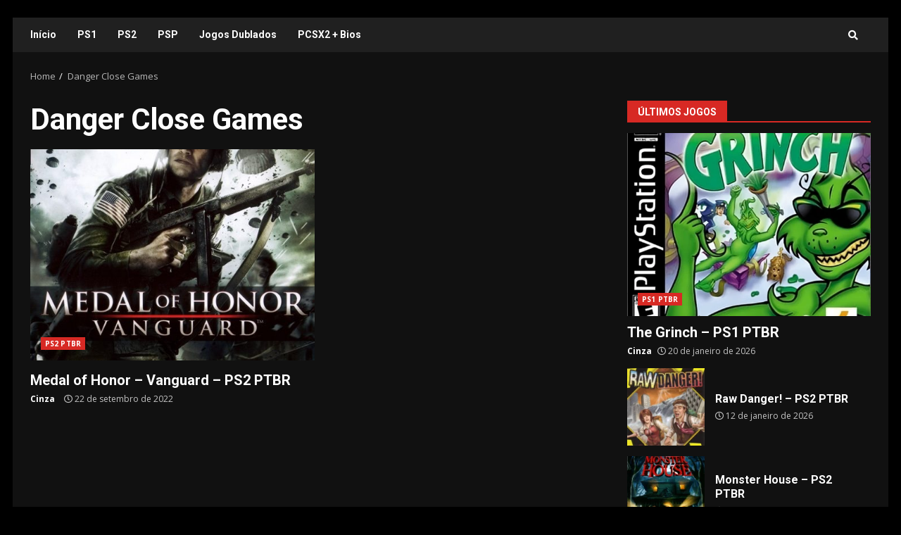

--- FILE ---
content_type: text/html; charset=UTF-8
request_url: https://isoptbr.com/desenvolvedor/danger-close-games/
body_size: 11492
content:
<!doctype html>
<html lang="pt-BR">
<head>
    <meta charset="UTF-8">
    <meta name="viewport" content="width=device-width, initial-scale=1">
    <link rel="profile" href="https://gmpg.org/xfn/11">

    <meta name='robots' content='index, follow, max-image-preview:large, max-snippet:-1, max-video-preview:-1' />

	<!-- This site is optimized with the Yoast SEO plugin v26.6 - https://yoast.com/wordpress/plugins/seo/ -->
	<title>Jogos Danger Close Games -</title>
	<meta name="description" content="Jogos Danger Close Games -" />
	<link rel="canonical" href="https://isoptbr.com/desenvolvedor/danger-close-games/" />
	<meta property="og:locale" content="pt_BR" />
	<meta property="og:type" content="article" />
	<meta property="og:title" content="Jogos Danger Close Games -" />
	<meta property="og:description" content="Jogos Danger Close Games -" />
	<meta property="og:url" content="https://isoptbr.com/desenvolvedor/danger-close-games/" />
	<meta property="og:site_name" content="ISO PTBR - ROMs PTBR - ISO português - Download direto" />
	<meta name="twitter:card" content="summary_large_image" />
	<script type="application/ld+json" class="yoast-schema-graph">{"@context":"https://schema.org","@graph":[{"@type":"CollectionPage","@id":"https://isoptbr.com/desenvolvedor/danger-close-games/","url":"https://isoptbr.com/desenvolvedor/danger-close-games/","name":"Jogos Danger Close Games -","isPartOf":{"@id":"https://isoptbr.com/#website"},"primaryImageOfPage":{"@id":"https://isoptbr.com/desenvolvedor/danger-close-games/#primaryimage"},"image":{"@id":"https://isoptbr.com/desenvolvedor/danger-close-games/#primaryimage"},"thumbnailUrl":"https://isoptbr.com/wp-content/uploads/2022/09/Medal-of-Honor-Vanguard-PS2-PTBR.jpg","description":"Jogos Danger Close Games -","breadcrumb":{"@id":"https://isoptbr.com/desenvolvedor/danger-close-games/#breadcrumb"},"inLanguage":"pt-BR"},{"@type":"ImageObject","inLanguage":"pt-BR","@id":"https://isoptbr.com/desenvolvedor/danger-close-games/#primaryimage","url":"https://isoptbr.com/wp-content/uploads/2022/09/Medal-of-Honor-Vanguard-PS2-PTBR.jpg","contentUrl":"https://isoptbr.com/wp-content/uploads/2022/09/Medal-of-Honor-Vanguard-PS2-PTBR.jpg","width":500,"height":708},{"@type":"BreadcrumbList","@id":"https://isoptbr.com/desenvolvedor/danger-close-games/#breadcrumb","itemListElement":[{"@type":"ListItem","position":1,"name":"Início","item":"https://isoptbr.com/"},{"@type":"ListItem","position":2,"name":"Danger Close Games"}]},{"@type":"WebSite","@id":"https://isoptbr.com/#website","url":"https://isoptbr.com/","name":"ISO PTBR - ROMs PTBR - ISO português - Download direto","description":"Baixar ISO PTBR traduzidas para o português!","potentialAction":[{"@type":"SearchAction","target":{"@type":"EntryPoint","urlTemplate":"https://isoptbr.com/?s={search_term_string}"},"query-input":{"@type":"PropertyValueSpecification","valueRequired":true,"valueName":"search_term_string"}}],"inLanguage":"pt-BR"},false]}</script>
	<!-- / Yoast SEO plugin. -->


<link rel='dns-prefetch' href='//fonts.googleapis.com' />
<style id='wp-img-auto-sizes-contain-inline-css' type='text/css'>
img:is([sizes=auto i],[sizes^="auto," i]){contain-intrinsic-size:3000px 1500px}
/*# sourceURL=wp-img-auto-sizes-contain-inline-css */
</style>
<style id='wp-block-library-inline-css' type='text/css'>
:root{--wp-block-synced-color:#7a00df;--wp-block-synced-color--rgb:122,0,223;--wp-bound-block-color:var(--wp-block-synced-color);--wp-editor-canvas-background:#ddd;--wp-admin-theme-color:#007cba;--wp-admin-theme-color--rgb:0,124,186;--wp-admin-theme-color-darker-10:#006ba1;--wp-admin-theme-color-darker-10--rgb:0,107,160.5;--wp-admin-theme-color-darker-20:#005a87;--wp-admin-theme-color-darker-20--rgb:0,90,135;--wp-admin-border-width-focus:2px}@media (min-resolution:192dpi){:root{--wp-admin-border-width-focus:1.5px}}.wp-element-button{cursor:pointer}:root .has-very-light-gray-background-color{background-color:#eee}:root .has-very-dark-gray-background-color{background-color:#313131}:root .has-very-light-gray-color{color:#eee}:root .has-very-dark-gray-color{color:#313131}:root .has-vivid-green-cyan-to-vivid-cyan-blue-gradient-background{background:linear-gradient(135deg,#00d084,#0693e3)}:root .has-purple-crush-gradient-background{background:linear-gradient(135deg,#34e2e4,#4721fb 50%,#ab1dfe)}:root .has-hazy-dawn-gradient-background{background:linear-gradient(135deg,#faaca8,#dad0ec)}:root .has-subdued-olive-gradient-background{background:linear-gradient(135deg,#fafae1,#67a671)}:root .has-atomic-cream-gradient-background{background:linear-gradient(135deg,#fdd79a,#004a59)}:root .has-nightshade-gradient-background{background:linear-gradient(135deg,#330968,#31cdcf)}:root .has-midnight-gradient-background{background:linear-gradient(135deg,#020381,#2874fc)}:root{--wp--preset--font-size--normal:16px;--wp--preset--font-size--huge:42px}.has-regular-font-size{font-size:1em}.has-larger-font-size{font-size:2.625em}.has-normal-font-size{font-size:var(--wp--preset--font-size--normal)}.has-huge-font-size{font-size:var(--wp--preset--font-size--huge)}.has-text-align-center{text-align:center}.has-text-align-left{text-align:left}.has-text-align-right{text-align:right}.has-fit-text{white-space:nowrap!important}#end-resizable-editor-section{display:none}.aligncenter{clear:both}.items-justified-left{justify-content:flex-start}.items-justified-center{justify-content:center}.items-justified-right{justify-content:flex-end}.items-justified-space-between{justify-content:space-between}.screen-reader-text{border:0;clip-path:inset(50%);height:1px;margin:-1px;overflow:hidden;padding:0;position:absolute;width:1px;word-wrap:normal!important}.screen-reader-text:focus{background-color:#ddd;clip-path:none;color:#444;display:block;font-size:1em;height:auto;left:5px;line-height:normal;padding:15px 23px 14px;text-decoration:none;top:5px;width:auto;z-index:100000}html :where(.has-border-color){border-style:solid}html :where([style*=border-top-color]){border-top-style:solid}html :where([style*=border-right-color]){border-right-style:solid}html :where([style*=border-bottom-color]){border-bottom-style:solid}html :where([style*=border-left-color]){border-left-style:solid}html :where([style*=border-width]){border-style:solid}html :where([style*=border-top-width]){border-top-style:solid}html :where([style*=border-right-width]){border-right-style:solid}html :where([style*=border-bottom-width]){border-bottom-style:solid}html :where([style*=border-left-width]){border-left-style:solid}html :where(img[class*=wp-image-]){height:auto;max-width:100%}:where(figure){margin:0 0 1em}html :where(.is-position-sticky){--wp-admin--admin-bar--position-offset:var(--wp-admin--admin-bar--height,0px)}@media screen and (max-width:600px){html :where(.is-position-sticky){--wp-admin--admin-bar--position-offset:0px}}

/*# sourceURL=wp-block-library-inline-css */
</style><style id='global-styles-inline-css' type='text/css'>
:root{--wp--preset--aspect-ratio--square: 1;--wp--preset--aspect-ratio--4-3: 4/3;--wp--preset--aspect-ratio--3-4: 3/4;--wp--preset--aspect-ratio--3-2: 3/2;--wp--preset--aspect-ratio--2-3: 2/3;--wp--preset--aspect-ratio--16-9: 16/9;--wp--preset--aspect-ratio--9-16: 9/16;--wp--preset--color--black: #000000;--wp--preset--color--cyan-bluish-gray: #abb8c3;--wp--preset--color--white: #ffffff;--wp--preset--color--pale-pink: #f78da7;--wp--preset--color--vivid-red: #cf2e2e;--wp--preset--color--luminous-vivid-orange: #ff6900;--wp--preset--color--luminous-vivid-amber: #fcb900;--wp--preset--color--light-green-cyan: #7bdcb5;--wp--preset--color--vivid-green-cyan: #00d084;--wp--preset--color--pale-cyan-blue: #8ed1fc;--wp--preset--color--vivid-cyan-blue: #0693e3;--wp--preset--color--vivid-purple: #9b51e0;--wp--preset--gradient--vivid-cyan-blue-to-vivid-purple: linear-gradient(135deg,rgb(6,147,227) 0%,rgb(155,81,224) 100%);--wp--preset--gradient--light-green-cyan-to-vivid-green-cyan: linear-gradient(135deg,rgb(122,220,180) 0%,rgb(0,208,130) 100%);--wp--preset--gradient--luminous-vivid-amber-to-luminous-vivid-orange: linear-gradient(135deg,rgb(252,185,0) 0%,rgb(255,105,0) 100%);--wp--preset--gradient--luminous-vivid-orange-to-vivid-red: linear-gradient(135deg,rgb(255,105,0) 0%,rgb(207,46,46) 100%);--wp--preset--gradient--very-light-gray-to-cyan-bluish-gray: linear-gradient(135deg,rgb(238,238,238) 0%,rgb(169,184,195) 100%);--wp--preset--gradient--cool-to-warm-spectrum: linear-gradient(135deg,rgb(74,234,220) 0%,rgb(151,120,209) 20%,rgb(207,42,186) 40%,rgb(238,44,130) 60%,rgb(251,105,98) 80%,rgb(254,248,76) 100%);--wp--preset--gradient--blush-light-purple: linear-gradient(135deg,rgb(255,206,236) 0%,rgb(152,150,240) 100%);--wp--preset--gradient--blush-bordeaux: linear-gradient(135deg,rgb(254,205,165) 0%,rgb(254,45,45) 50%,rgb(107,0,62) 100%);--wp--preset--gradient--luminous-dusk: linear-gradient(135deg,rgb(255,203,112) 0%,rgb(199,81,192) 50%,rgb(65,88,208) 100%);--wp--preset--gradient--pale-ocean: linear-gradient(135deg,rgb(255,245,203) 0%,rgb(182,227,212) 50%,rgb(51,167,181) 100%);--wp--preset--gradient--electric-grass: linear-gradient(135deg,rgb(202,248,128) 0%,rgb(113,206,126) 100%);--wp--preset--gradient--midnight: linear-gradient(135deg,rgb(2,3,129) 0%,rgb(40,116,252) 100%);--wp--preset--font-size--small: 13px;--wp--preset--font-size--medium: 20px;--wp--preset--font-size--large: 36px;--wp--preset--font-size--x-large: 42px;--wp--preset--spacing--20: 0.44rem;--wp--preset--spacing--30: 0.67rem;--wp--preset--spacing--40: 1rem;--wp--preset--spacing--50: 1.5rem;--wp--preset--spacing--60: 2.25rem;--wp--preset--spacing--70: 3.38rem;--wp--preset--spacing--80: 5.06rem;--wp--preset--shadow--natural: 6px 6px 9px rgba(0, 0, 0, 0.2);--wp--preset--shadow--deep: 12px 12px 50px rgba(0, 0, 0, 0.4);--wp--preset--shadow--sharp: 6px 6px 0px rgba(0, 0, 0, 0.2);--wp--preset--shadow--outlined: 6px 6px 0px -3px rgb(255, 255, 255), 6px 6px rgb(0, 0, 0);--wp--preset--shadow--crisp: 6px 6px 0px rgb(0, 0, 0);}:where(.is-layout-flex){gap: 0.5em;}:where(.is-layout-grid){gap: 0.5em;}body .is-layout-flex{display: flex;}.is-layout-flex{flex-wrap: wrap;align-items: center;}.is-layout-flex > :is(*, div){margin: 0;}body .is-layout-grid{display: grid;}.is-layout-grid > :is(*, div){margin: 0;}:where(.wp-block-columns.is-layout-flex){gap: 2em;}:where(.wp-block-columns.is-layout-grid){gap: 2em;}:where(.wp-block-post-template.is-layout-flex){gap: 1.25em;}:where(.wp-block-post-template.is-layout-grid){gap: 1.25em;}.has-black-color{color: var(--wp--preset--color--black) !important;}.has-cyan-bluish-gray-color{color: var(--wp--preset--color--cyan-bluish-gray) !important;}.has-white-color{color: var(--wp--preset--color--white) !important;}.has-pale-pink-color{color: var(--wp--preset--color--pale-pink) !important;}.has-vivid-red-color{color: var(--wp--preset--color--vivid-red) !important;}.has-luminous-vivid-orange-color{color: var(--wp--preset--color--luminous-vivid-orange) !important;}.has-luminous-vivid-amber-color{color: var(--wp--preset--color--luminous-vivid-amber) !important;}.has-light-green-cyan-color{color: var(--wp--preset--color--light-green-cyan) !important;}.has-vivid-green-cyan-color{color: var(--wp--preset--color--vivid-green-cyan) !important;}.has-pale-cyan-blue-color{color: var(--wp--preset--color--pale-cyan-blue) !important;}.has-vivid-cyan-blue-color{color: var(--wp--preset--color--vivid-cyan-blue) !important;}.has-vivid-purple-color{color: var(--wp--preset--color--vivid-purple) !important;}.has-black-background-color{background-color: var(--wp--preset--color--black) !important;}.has-cyan-bluish-gray-background-color{background-color: var(--wp--preset--color--cyan-bluish-gray) !important;}.has-white-background-color{background-color: var(--wp--preset--color--white) !important;}.has-pale-pink-background-color{background-color: var(--wp--preset--color--pale-pink) !important;}.has-vivid-red-background-color{background-color: var(--wp--preset--color--vivid-red) !important;}.has-luminous-vivid-orange-background-color{background-color: var(--wp--preset--color--luminous-vivid-orange) !important;}.has-luminous-vivid-amber-background-color{background-color: var(--wp--preset--color--luminous-vivid-amber) !important;}.has-light-green-cyan-background-color{background-color: var(--wp--preset--color--light-green-cyan) !important;}.has-vivid-green-cyan-background-color{background-color: var(--wp--preset--color--vivid-green-cyan) !important;}.has-pale-cyan-blue-background-color{background-color: var(--wp--preset--color--pale-cyan-blue) !important;}.has-vivid-cyan-blue-background-color{background-color: var(--wp--preset--color--vivid-cyan-blue) !important;}.has-vivid-purple-background-color{background-color: var(--wp--preset--color--vivid-purple) !important;}.has-black-border-color{border-color: var(--wp--preset--color--black) !important;}.has-cyan-bluish-gray-border-color{border-color: var(--wp--preset--color--cyan-bluish-gray) !important;}.has-white-border-color{border-color: var(--wp--preset--color--white) !important;}.has-pale-pink-border-color{border-color: var(--wp--preset--color--pale-pink) !important;}.has-vivid-red-border-color{border-color: var(--wp--preset--color--vivid-red) !important;}.has-luminous-vivid-orange-border-color{border-color: var(--wp--preset--color--luminous-vivid-orange) !important;}.has-luminous-vivid-amber-border-color{border-color: var(--wp--preset--color--luminous-vivid-amber) !important;}.has-light-green-cyan-border-color{border-color: var(--wp--preset--color--light-green-cyan) !important;}.has-vivid-green-cyan-border-color{border-color: var(--wp--preset--color--vivid-green-cyan) !important;}.has-pale-cyan-blue-border-color{border-color: var(--wp--preset--color--pale-cyan-blue) !important;}.has-vivid-cyan-blue-border-color{border-color: var(--wp--preset--color--vivid-cyan-blue) !important;}.has-vivid-purple-border-color{border-color: var(--wp--preset--color--vivid-purple) !important;}.has-vivid-cyan-blue-to-vivid-purple-gradient-background{background: var(--wp--preset--gradient--vivid-cyan-blue-to-vivid-purple) !important;}.has-light-green-cyan-to-vivid-green-cyan-gradient-background{background: var(--wp--preset--gradient--light-green-cyan-to-vivid-green-cyan) !important;}.has-luminous-vivid-amber-to-luminous-vivid-orange-gradient-background{background: var(--wp--preset--gradient--luminous-vivid-amber-to-luminous-vivid-orange) !important;}.has-luminous-vivid-orange-to-vivid-red-gradient-background{background: var(--wp--preset--gradient--luminous-vivid-orange-to-vivid-red) !important;}.has-very-light-gray-to-cyan-bluish-gray-gradient-background{background: var(--wp--preset--gradient--very-light-gray-to-cyan-bluish-gray) !important;}.has-cool-to-warm-spectrum-gradient-background{background: var(--wp--preset--gradient--cool-to-warm-spectrum) !important;}.has-blush-light-purple-gradient-background{background: var(--wp--preset--gradient--blush-light-purple) !important;}.has-blush-bordeaux-gradient-background{background: var(--wp--preset--gradient--blush-bordeaux) !important;}.has-luminous-dusk-gradient-background{background: var(--wp--preset--gradient--luminous-dusk) !important;}.has-pale-ocean-gradient-background{background: var(--wp--preset--gradient--pale-ocean) !important;}.has-electric-grass-gradient-background{background: var(--wp--preset--gradient--electric-grass) !important;}.has-midnight-gradient-background{background: var(--wp--preset--gradient--midnight) !important;}.has-small-font-size{font-size: var(--wp--preset--font-size--small) !important;}.has-medium-font-size{font-size: var(--wp--preset--font-size--medium) !important;}.has-large-font-size{font-size: var(--wp--preset--font-size--large) !important;}.has-x-large-font-size{font-size: var(--wp--preset--font-size--x-large) !important;}
/*# sourceURL=global-styles-inline-css */
</style>

<style id='classic-theme-styles-inline-css' type='text/css'>
/*! This file is auto-generated */
.wp-block-button__link{color:#fff;background-color:#32373c;border-radius:9999px;box-shadow:none;text-decoration:none;padding:calc(.667em + 2px) calc(1.333em + 2px);font-size:1.125em}.wp-block-file__button{background:#32373c;color:#fff;text-decoration:none}
/*# sourceURL=/wp-includes/css/classic-themes.min.css */
</style>
<link rel='stylesheet' id='font-awesome-v5-css' href='https://isoptbr.com/wp-content/themes/darknews/assets/font-awesome/css/all.min.css?ver=6.9' type='text/css' media='all' />
<link rel='stylesheet' id='bootstrap-css' href='https://isoptbr.com/wp-content/themes/darknews/assets/bootstrap/css/bootstrap.min.css?ver=6.9' type='text/css' media='all' />
<link rel='stylesheet' id='slick-css-css' href='https://isoptbr.com/wp-content/themes/darknews/assets/slick/css/slick.min.css?ver=6.9' type='text/css' media='all' />
<link rel='stylesheet' id='sidr-css' href='https://isoptbr.com/wp-content/themes/darknews/assets/sidr/css/jquery.sidr.dark.css?ver=6.9' type='text/css' media='all' />
<link rel='stylesheet' id='magnific-popup-css' href='https://isoptbr.com/wp-content/themes/darknews/assets/magnific-popup/magnific-popup.css?ver=6.9' type='text/css' media='all' />
<link rel='stylesheet' id='darknews-google-fonts-css' href='https://fonts.googleapis.com/css?family=Roboto:100,300,400,500,700|Open%20Sans:400,400italic,600,700|Roboto:100,300,400,500,700&#038;subset=latin,latin-ext' type='text/css' media='all' />
<link rel='stylesheet' id='darknews-style-css' href='https://isoptbr.com/wp-content/themes/darknews/style.css?ver=6.9' type='text/css' media='all' />
<style id='darknews-style-inline-css' type='text/css'>

                body.aft-dark-mode #sidr,
        body.aft-dark-mode,
        body.aft-dark-mode #af-preloader {
        background-color: #000000;
        }
    
                body.aft-default-mode #sidr,
        body.aft-default-mode #af-preloader {
        background-color: #eeeeee ;
        }
        body.aft-default-mode.custom-background,
        body.aft-default-mode {
        background-color: #eeeeee  ;
        }
    
                .woocommerce span.onsale,
        .woocommerce #respond input#submit.disabled,
        .woocommerce #respond input#submit:disabled,
        .woocommerce #respond input#submit:disabled[disabled],
        .woocommerce a.button.disabled,
        .woocommerce a.button:disabled,
        .woocommerce a.button:disabled[disabled],
        .woocommerce button.button.disabled,
        .woocommerce button.button:disabled,
        .woocommerce button.button:disabled[disabled],
        .woocommerce input.button.disabled,
        .woocommerce input.button:disabled,
        .woocommerce input.button:disabled[disabled],
        .woocommerce #respond input#submit,
        .woocommerce a.button,
        .woocommerce button.button,
        .woocommerce input.button,
        .woocommerce #respond input#submit.alt,
        .woocommerce a.button.alt,
        .woocommerce button.button.alt,
        .woocommerce input.button.alt,

        .widget-title-fill-and-border .wp_post_author_widget .widget-title .header-after,
        .widget-title-fill-and-no-border .wp_post_author_widget .widget-title .header-after,

        footer .aft-small-social-menu ul li a:hover,
        header .top-header .aft-small-social-menu ul li a:hover,
        .darknews_author_info_widget .aft-small-social-menu ul li a:hover,
        footer .aft-small-social-menu ul li a:hover,
        body.widget-title-border-center .widget-title .heading-line-before,
        body.widget-title-border-bottom .header-after1 .heading-line-before,
        body.widget-title-border-bottom .widget-title .heading-line-before,
        body .af-cat-widget-carousel a.darknews-categories.category-color-1,
        .widget-title-fill-and-no-border .widget-title .heading-line,
        .widget-title-fill-and-border .widget-title .heading-line,
        .widget-title-border-center .wp_post_author_widget .widget-title .heading-line-before,
        .widget-title-border-center .wp_post_author_widget .widget-title .header-after::before,

        .aft-posts-tabs-panel .nav-tabs>li>a.active,
        .aft-main-banner-wrapper .widget-title .heading-line,
        a.sidr-class-sidr-button-close,

        body.aft-default-mode.woocommerce span.onsale,
        body.aft-dark-mode input[type="button"],
        body.aft-dark-mode input[type="reset"],
        body.aft-dark-mode input[type="submit"],
        body.aft-dark-mode .inner-suscribe input[type=submit],
        body.aft-default-mode input[type="button"],
        body.aft-default-mode input[type="reset"],
        body.aft-default-mode input[type="submit"],
        body.aft-default-mode .inner-suscribe input[type=submit],
        .af-youtube-slider .af-video-wrap .af-bg-play i,
        .af-youtube-video-list .entry-header-yt-video-wrapper .af-yt-video-play i,
        body .btn-style1 a:visited,
        body .btn-style1 a,
        body .darknews-pagination .nav-links .page-numbers.current,
        body #scroll-up,
        .aft-readmore-wrapper a.aft-readmore:hover,
        body.aft-dark-mode .aft-readmore-wrapper a.aft-readmore:hover,
        footer.site-footer .aft-readmore-wrapper a.aft-readmore:hover,
        .aft-readmore-wrapper a.aft-readmore:hover,
        .read-img .trending-no,
        body .trending-posts-vertical .trending-no{
        background-color: #d72924 ;
        }

        .grid-design-texts-over-image .aft-readmore-wrapper a.aft-readmore:hover,
        .aft-readmore-wrapper a.aft-readmore:hover,
        body.aft-dark-mode .aft-readmore-wrapper a.aft-readmore:hover,
        body.aft-default-mode .aft-readmore-wrapper a.aft-readmore:hover,

        body.single .entry-header .aft-post-excerpt-and-meta .post-excerpt,
        .aft-posts-tabs-panel .nav-tabs,
        .widget-title-fill-and-border .widget-title,
        body.aft-dark-mode.single span.tags-links a:hover,
        .darknews-pagination .nav-links .page-numbers.current,
        .aft-readmore-wrapper a.aft-readmore:hover,
        p.awpa-more-posts a:hover{
        border-color: #d72924 ;
        }
        .wp-post-author-meta .wp-post-author-meta-more-posts a.awpa-more-posts:hover{
        border-color: #d72924 ;
        }
        #scroll-up::after,
        .aft-dark-mode #loader,
        .aft-default-mode #loader {
        border-bottom-color: #d72924 ;
        }
        .widget_text a ,
        body.aft-default-mode .site-footer .wp-block-tag-cloud a:hover,
        body.aft-default-mode .site-footer .tagcloud a:hover,
        .wp_post_author_widget .wp-post-author-meta .awpa-display-name a:hover,
        body.aft-dark-mode .site-footer .tagcloud a:hover,
        .wp-post-author-meta .wp-post-author-meta-more-posts a.awpa-more-posts:hover,
        body.aft-default-mode .af-breadcrumbs a:hover,
        body.aft-dark-mode .af-breadcrumbs a:hover,
        .aft-default-mode .site-footer .wp-calendar-nav a,
        body.aft-dark-mode .wp-calendar-nav a,
        body .entry-content > [class*="wp-block-"] a:not(.has-text-color),
        body .entry-content > [class*="wp-block-"] li,
        body .entry-content > ul a,
        body .entry-content > ol a,
        body .entry-content > p a ,
        body p.logged-in-as,
        a,  a:visited,  a:hover,  a:focus,  a:active,
        body.aft-default-mode .tagcloud a:hover,
        body.aft-default-mode.single span.tags-links a:hover,
        body.aft-default-mode p.awpa-more-posts a:hover,
        body.aft-default-mode p.awpa-website a:hover ,
        body.aft-default-mode .wp-post-author-meta h4 a:hover,
        body.aft-default-mode .widget ul.menu >li a:hover,
        body.aft-default-mode .widget > ul > li a:hover,
        body.aft-default-mode .nav-links a:hover,
        body.aft-default-mode ul.trail-items li a:hover,
        body.aft-default-mode .sidr-class-sidr-button-close,
        body.aft-dark-mode .tagcloud a:hover,
        body.aft-dark-mode.single span.tags-links a:hover,
        body.aft-dark-mode p.awpa-more-posts a:hover,
        body.aft-dark-mode p.awpa-website a:hover ,
        body.aft-dark-mode .widget ul.menu >li a:hover,
        body.aft-dark-mode .nav-links a:hover,
        body.aft-dark-mode ul.trail-items li a:hover,
        .site-footer .secondary-footer a:hover,
        h2.comments-title,
        .comment-metadata a,
        .fn a{
        color:#d72924 ;
        }

        @media only screen and (min-width: 992px){
        body.aft-default-mode .darknews-header .main-navigation .menu-desktop > ul > li:hover > a:before,
        body.aft-default-mode .darknews-header .main-navigation .menu-desktop > ul > li.current-menu-item > a:before {
        background-color: #d72924 ;
        }
        }
    
                .woocommerce-product-search button[type="submit"], input.search-submit{
        background-color: #d72924 ;
        }
        #wp-calendar tbody td a,
        body.aft-dark-mode #wp-calendar tbody td#today,
        body.aft-default-mode #wp-calendar tbody td#today,
        body .entry-content > [class*="wp-block-"] a:not(.has-text-color),
        body .entry-content > ul a, body .entry-content > ul a:visited,
        body .entry-content > ol a, body .entry-content > ol a:visited,
        body .entry-content > p a, body .entry-content > p a:visited
        {
        color: #d72924 ;
        }
        .woocommerce-product-search button[type="submit"], input.search-submit,
        body.single span.tags-links a:hover{
        border-color: #d72924 ;
        }

        @media only screen and (min-width: 993px){
        .main-navigation .menu-desktop > li.current-menu-item::after,
        .main-navigation .menu-desktop > ul > li.current-menu-item::after,
        .main-navigation .menu-desktop > li::after, .main-navigation .menu-desktop > ul > li::after{
        background-color: #d72924 ;
        }
        }
    

                .site-title {
        font-family: Roboto;
        }
    
                body,
        button,
        input,
        select,
        optgroup,
        .cat-links li a,
        .min-read,
        .af-social-contacts .social-widget-menu .screen-reader-text,
        textarea, p {
        font-family: Open Sans;
        }
    
                div.custom-menu-link > a,
        .aft-main-banner-wrapper .nav-tabs>li>a,
        .aft-posts-tabs-panel .nav-tabs>li>a,
        .exclusive-posts .exclusive-now span,
        .aft-posts-tabs-panel .nav-tabs>li>a,
        .nav-tabs>li,
        .widget ul ul li,
        .widget ul.menu >li ,
        .widget > ul > li,
        .main-navigation ul li a,
        h1, h2, h3, h4, h5, h6 {
        font-family: Roboto;
        }
    
    .elementor-page .elementor-section.elementor-section-full_width > .elementor-container,
        .elementor-page .elementor-section.elementor-section-boxed > .elementor-container,
        .elementor-default .elementor-section.elementor-section-full_width > .elementor-container,
        .elementor-default .elementor-section.elementor-section-boxed > .elementor-container{
            max-width: 1244px;
        }
        @media screen and (min-width: 1360px){
            .af-full-layout.elementor-page .elementor-section.elementor-section-full_width > .elementor-container,
            .af-full-layout.elementor-page .elementor-section.elementor-section-boxed > .elementor-container,
            .af-full-layout.elementor-default .elementor-section.elementor-section-full_width > .elementor-container,
            .af-full-layout.elementor-default .elementor-section.elementor-section-boxed > .elementor-container{
                max-width: 1920px;
            }
        }
        .full-width-content .elementor-section-stretched,
        .align-content-left .elementor-section-stretched,
        .align-content-right .elementor-section-stretched {
            max-width: 100%;
            left: 0 !important;
        }
        
/*# sourceURL=darknews-style-inline-css */
</style>
<script type="text/javascript" src="https://isoptbr.com/wp-includes/js/jquery/jquery.min.js?ver=3.7.1" id="jquery-core-js"></script>
<script type="text/javascript" src="https://isoptbr.com/wp-includes/js/jquery/jquery-migrate.min.js?ver=3.4.1" id="jquery-migrate-js"></script>
<link rel="https://api.w.org/" href="https://isoptbr.com/wp-json/" /><link rel="alternate" title="JSON" type="application/json" href="https://isoptbr.com/wp-json/wp/v2/desenvolvedor/197" /><meta name="generator" content="WordPress 6.9" />
        <style type="text/css">
                        .site-title,
            .site-description {
                position: absolute;
                clip: rect(1px, 1px, 1px, 1px);
                display: none;
            }

            

        </style>
        <link rel="icon" href="https://isoptbr.com/wp-content/uploads/2022/08/cropped-PlayStation2-DualShock2-32x32.png" sizes="32x32" />
<link rel="icon" href="https://isoptbr.com/wp-content/uploads/2022/08/cropped-PlayStation2-DualShock2-192x192.png" sizes="192x192" />
<link rel="apple-touch-icon" href="https://isoptbr.com/wp-content/uploads/2022/08/cropped-PlayStation2-DualShock2-180x180.png" />
<meta name="msapplication-TileImage" content="https://isoptbr.com/wp-content/uploads/2022/08/cropped-PlayStation2-DualShock2-270x270.png" />
		<style type="text/css" id="wp-custom-css">
			.darknews-customizer .post-description, .darknews-widget .post-description {
	
display:none;
}

.read-single .entry-meta .tags-links, .read-details .entry-meta .tags-links{
	
	display:none;

}

.header-layout-default .af-middle-header {
    display: none;
}		</style>
		<!-- Google tag (gtag.js) -->
<script async src="https://www.googletagmanager.com/gtag/js?id=G-K1B1G91FJX"></script>
<script>
  window.dataLayer = window.dataLayer || [];
  function gtag(){dataLayer.push(arguments);}
  gtag('js', new Date());

  gtag('config', 'G-K1B1G91FJX');
</script>
</head>

<body class="archive tax-desenvolvedor term-danger-close-games term-197 wp-embed-responsive wp-theme-darknews hfeed aft-dark-mode aft-header-layout-default header-image-default widget-title-fill-and-border default-content-layout align-content-left af-boxed-layout aft-enable-top-bottom-gaps">


<div id="page" class="site af-whole-wrapper">
    <a class="skip-link screen-reader-text" href="#content">Skip to content</a>

    
        <header id="masthead" class="header-layout-default darknews-header">
            <div class="af-middle-header "
     data-background="">
    <div class="container-wrapper">
        <div class="af-middle-container">
            <div class="logo">
                        <div class="site-branding">
                            <p class="site-title font-family-1">
                    <a href="https://isoptbr.com/" class="site-title-anchor"
                       rel="home">ISO PTBR &#8211; ROMs PTBR &#8211; ISO português &#8211; Download direto</a>
                </p>
            
                            <p class="site-description">Baixar ISO PTBR traduzidas para o português!</p>
                    </div>

                </div>

                    <div class="header-promotion">
                                            </div>

        </div>
    </div>
</div>
<div id="main-navigation-bar" class="af-bottom-header">
    <div class="container-wrapper">
        <div class="bottom-bar-flex">
            <div class="offcanvas-navigaiton">
                                <div class="af-bottom-head-nav">
                            <div class="navigation-container">
            <nav class="main-navigation clearfix">

                                        <button class="toggle-menu" aria-controls="primary-menu" aria-expanded="false">
                                        <span class="screen-reader-text">
                                            Primary Menu                                        </span>
                                        <i class="ham"></i>
                                    </button>


                <div class="menu main-menu menu-desktop show-menu-border"><ul id="primary-menu" class="menu"><li id="menu-item-999" class="menu-item menu-item-type-custom menu-item-object-custom menu-item-home menu-item-999"><a href="https://isoptbr.com/">Início</a></li>
<li id="menu-item-2203" class="menu-item menu-item-type-taxonomy menu-item-object-category menu-item-2203"><a href="https://isoptbr.com/category/ps1-ptbr/">PS1</a></li>
<li id="menu-item-456" class="menu-item menu-item-type-taxonomy menu-item-object-category menu-item-456"><a href="https://isoptbr.com/category/ps2-ptbr/">PS2</a></li>
<li id="menu-item-1388" class="menu-item menu-item-type-taxonomy menu-item-object-category menu-item-1388"><a href="https://isoptbr.com/category/psp-ptbr/">PSP</a></li>
<li id="menu-item-460" class="menu-item menu-item-type-custom menu-item-object-custom menu-item-460"><a href="https://isoptbr.com/tag/dublados/">Jogos Dublados</a></li>
<li id="menu-item-1004" class="menu-item menu-item-type-post_type menu-item-object-post menu-item-1004"><a href="https://isoptbr.com/pcsx2-bios/">PCSX2 + Bios</a></li>
</ul></div>            </nav>
        </div>


                    </div>
            </div>
            <div class="search-watch">
                        <div class="af-search-wrap">
            <div class="search-overlay">
                <a href="#" title="Search" class="search-icon">
                    <i class="fa fa-search"></i>
                </a>
                <div class="af-search-form">
                    <form role="search" method="get" class="search-form" action="https://isoptbr.com/">
				<label>
					<span class="screen-reader-text">Pesquisar por:</span>
					<input type="search" class="search-field" placeholder="Pesquisar &hellip;" value="" name="s" />
				</label>
				<input type="submit" class="search-submit" value="Pesquisar" />
			</form>                </div>
            </div>
        </div>

                    
                </div>
        </div>
    </div>
</div>
    
        </header>

        <!-- end slider-section -->
        
        <div id="content" class="container-wrapper">
                <div class="af-breadcrumbs font-family-1 color-pad">

            <div role="navigation" aria-label="Breadcrumbs" class="breadcrumb-trail breadcrumbs" itemprop="breadcrumb"><ul class="trail-items" itemscope itemtype="http://schema.org/BreadcrumbList"><meta name="numberOfItems" content="2" /><meta name="itemListOrder" content="Ascending" /><li itemprop="itemListElement" itemscope itemtype="http://schema.org/ListItem" class="trail-item trail-begin"><a href="https://isoptbr.com/" rel="home" itemprop="item"><span itemprop="name">Home</span></a><meta itemprop="position" content="1" /></li><li itemprop="itemListElement" itemscope itemtype="http://schema.org/ListItem" class="trail-item trail-end"><a href="https://isoptbr.com/desenvolvedor/danger-close-games/" itemprop="item"><span itemprop="name">Danger Close Games</span></a><meta itemprop="position" content="2" /></li></ul></div>
        </div>
        


    <div id="primary" class="content-area">
        <main id="main" class="site-main">

            
                <header class="header-title-wrapper1 entry-header-details">
                    <h1 class="page-title">Danger Close Games</h1>                </header><!-- .header-title-wrapper -->
                        <div class="af-container-row aft-archive-wrapper darknews-customizer clearfix archive-layout-grid two-col-masonry">
        

        <article id="post-467" class="af-sec-post latest-posts-grid col-3 float-l pad archive-layout-grid archive-image-default post-467 post type-post status-publish format-standard has-post-thumbnail hentry category-ps2-ptbr desenvolvedor-danger-close-games desenvolvedor-ea-los-angeles series-medal-of-honor ano-46 genero-acao genero-fps jogadores-um tradutores-rayne-games"                 data-mh="archive-layout-grid">
            
<div class="archive-grid-post">
    
        <div class="pos-rel read-single color-pad clearfix af-cat-widget-carousel grid-design-default">
                        <div class="read-img pos-rel read-bg-img">
                <a class="aft-post-image-link"
                   href="https://isoptbr.com/medal-of-honor-vanguard-ps2-ptbr/">Medal of Honor &#8211; Vanguard &#8211; PS2 PTBR</a>
                <img width="500" height="530" src="https://isoptbr.com/wp-content/uploads/2022/09/Medal-of-Honor-Vanguard-PS2-PTBR-500x530.jpg" class="attachment-darknews-medium size-darknews-medium wp-post-image" alt="" decoding="async" fetchpriority="high" />                <div class="post-format-and-min-read-wrap">
                                                        </div>
                                    <div class="category-min-read-wrap">
                        <div class="read-categories">
                            <ul class="cat-links"><li class="meta-category">
                             <a class="darknews-categories category-color-1" href="https://isoptbr.com/category/ps2-ptbr/">
                                 PS2 PTBR
                             </a>
                        </li></ul>                        </div>
                    </div>
                            </div>
            <div class="pad read-details color-tp-pad">
                                                    <div class="read-title">
                        <h4>
                            <a href="https://isoptbr.com/medal-of-honor-vanguard-ps2-ptbr/">Medal of Honor &#8211; Vanguard &#8211; PS2 PTBR</a>
                        </h4>
                    </div>
                    <div class="post-item-metadata entry-meta">
                        

            <span class="author-links">
                                <span class="item-metadata posts-author byline">
                    
                                <a href="https://isoptbr.com/author/cinza/">
                    Cinza                </a>
                           
            </span>
            

                            <span class="item-metadata posts-date">
                    <i class="far fa-clock" aria-hidden="true"></i>
                        22 de setembro de 2022            </span>
            
            </span>
                                    <span class="aft-comment-view-share">
            </span>
                        </div>
                
                                    <div class="post-description">
                        ...<div class="aft-readmore-wrapper"><a href="https://isoptbr.com/medal-of-honor-vanguard-ps2-ptbr/" class="aft-readmore">Leia Mais</a></div>                    </div>
                            </div>
        </div>

        
    </div>








        </article>
    
                </div>
    
            <div class="col col-ten">
                <div class="darknews-pagination">
                                    </div>
            </div>
        </main><!-- #main -->
    </div><!-- #primary -->




<div id="secondary" class="sidebar-area ">
        <aside class="widget-area color-pad">
            <div id="darknews_express_posts_list-3" class="widget darknews-widget darknews_express_posts_list_widget">            <section class="aft-blocks aft-featured-category-section af-list-post featured-cate-sec pad-v">
                
                <div class="af-main-banner-categorized-posts express-posts layout-1">
                    <div class="section-wrapper clearfix">
                        <div class="small-grid-style clearfix">
                                                                                            
        <div class="af-title-subtitle-wrap">
            <h4 class="widget-title header-after1 ">
                <span class="heading-line-before"></span>
                <span class="heading-line">Últimos jogos</span>
                <span class="heading-line-after"></span>
            </h4>
        </div>
                                                                    <div class="featured-post-items-wrap clearfix af-container-row af-widget-body">
                                                                                <div class="col-2 pad float-l af-sec-post ">
                                                
        <div class="pos-rel read-single color-pad clearfix af-cat-widget-carousel grid-design-default">
                        <div class="read-img pos-rel read-bg-img">
                <a class="aft-post-image-link"
                   href="https://isoptbr.com/the-grinch-ps1-ptbr/">The Grinch &#8211; PS1 PTBR</a>
                <img width="500" height="498" src="https://isoptbr.com/wp-content/uploads/2026/01/The-Grinch-PTBR-PS1.webp" class="attachment-darknews-medium size-darknews-medium wp-post-image" alt="The Grinch PTBR PS1" decoding="async" loading="lazy" srcset="https://isoptbr.com/wp-content/uploads/2026/01/The-Grinch-PTBR-PS1.webp 500w, https://isoptbr.com/wp-content/uploads/2026/01/The-Grinch-PTBR-PS1-300x300.webp 300w, https://isoptbr.com/wp-content/uploads/2026/01/The-Grinch-PTBR-PS1-150x150.webp 150w, https://isoptbr.com/wp-content/uploads/2026/01/The-Grinch-PTBR-PS1-350x350.webp 350w" sizes="auto, (max-width: 500px) 100vw, 500px" />                <div class="post-format-and-min-read-wrap">
                                                        </div>
                                    <div class="category-min-read-wrap">
                        <div class="read-categories">
                            <ul class="cat-links"><li class="meta-category">
                             <a class="darknews-categories category-color-1" href="https://isoptbr.com/category/ps1-ptbr/">
                                 PS1 PTBR
                             </a>
                        </li></ul>                        </div>
                    </div>
                            </div>
            <div class="pad read-details color-tp-pad">
                                                    <div class="read-title">
                        <h4>
                            <a href="https://isoptbr.com/the-grinch-ps1-ptbr/">The Grinch &#8211; PS1 PTBR</a>
                        </h4>
                    </div>
                    <div class="post-item-metadata entry-meta">
                        

            <span class="author-links">
                                <span class="item-metadata posts-author byline">
                    
                                <a href="https://isoptbr.com/author/cinza/">
                    Cinza                </a>
                           
            </span>
            

                            <span class="item-metadata posts-date">
                    <i class="far fa-clock" aria-hidden="true"></i>
                        20 de janeiro de 2026            </span>
            
            </span>
                                    <span class="aft-comment-view-share">
            </span>
                        </div>
                
                                    <div class="post-description">
                        ...<div class="aft-readmore-wrapper"><a href="https://isoptbr.com/the-grinch-ps1-ptbr/" class="aft-readmore">Leia Mais</a></div>                    </div>
                            </div>
        </div>

                                                    </div>
                                                                                                                            <div class="col-2 pad float-l list-part af-sec-post">
                                                        <div class="af-double-column list-style clearfix aft-list-show-image">
            <div class="read-single color-pad">
                <div class="col-3 float-l pos-rel read-img read-bg-img">
                    <a class="aft-post-image-link"
                       href="https://isoptbr.com/raw-danger-ps2-ptbr/">Raw Danger! &#8211; PS2 PTBR</a>
                    <img width="150" height="150" src="https://isoptbr.com/wp-content/uploads/2026/01/Raw-Danger-PTBR-PS2-150x150.webp" class="attachment-thumbnail size-thumbnail wp-post-image" alt="Raw Danger! PTBR PS2" decoding="async" loading="lazy" srcset="https://isoptbr.com/wp-content/uploads/2026/01/Raw-Danger-PTBR-PS2-150x150.webp 150w, https://isoptbr.com/wp-content/uploads/2026/01/Raw-Danger-PTBR-PS2-350x350.webp 350w" sizes="auto, (max-width: 150px) 100vw, 150px" />                                                        </div>
                <div class="col-66 float-l pad read-details color-tp-pad">
                                                                
                    <div class="read-title">
                        <h4>
                            <a href="https://isoptbr.com/raw-danger-ps2-ptbr/">Raw Danger! &#8211; PS2 PTBR</a>
                        </h4>
                    </div>
                                            <div class="post-item-metadata entry-meta">
                            

            <span class="author-links">
                

                            <span class="item-metadata posts-date">
                    <i class="far fa-clock" aria-hidden="true"></i>
                        12 de janeiro de 2026            </span>
            
            </span>
                                        <span class="aft-comment-view-share">
            </span>
                            </div>
                    
                    
                </div>
            </div>
        </div>

                                                    </div>
                                                                                                                            <div class="col-2 pad float-l list-part af-sec-post">
                                                        <div class="af-double-column list-style clearfix aft-list-show-image">
            <div class="read-single color-pad">
                <div class="col-3 float-l pos-rel read-img read-bg-img">
                    <a class="aft-post-image-link"
                       href="https://isoptbr.com/monster-house-ps2-ptbr/">Monster House &#8211; PS2 PTBR</a>
                    <img width="150" height="150" src="https://isoptbr.com/wp-content/uploads/2026/01/Monster-House-PTBR-PS2-150x150.webp" class="attachment-thumbnail size-thumbnail wp-post-image" alt="Monster House PTBR PS2 (1)" decoding="async" loading="lazy" srcset="https://isoptbr.com/wp-content/uploads/2026/01/Monster-House-PTBR-PS2-150x150.webp 150w, https://isoptbr.com/wp-content/uploads/2026/01/Monster-House-PTBR-PS2-350x350.webp 350w" sizes="auto, (max-width: 150px) 100vw, 150px" />                                                        </div>
                <div class="col-66 float-l pad read-details color-tp-pad">
                                                                
                    <div class="read-title">
                        <h4>
                            <a href="https://isoptbr.com/monster-house-ps2-ptbr/">Monster House &#8211; PS2 PTBR</a>
                        </h4>
                    </div>
                                            <div class="post-item-metadata entry-meta">
                            

            <span class="author-links">
                

                            <span class="item-metadata posts-date">
                    <i class="far fa-clock" aria-hidden="true"></i>
                        3 de janeiro de 2026            </span>
            
            </span>
                                        <span class="aft-comment-view-share">
            </span>
                            </div>
                    
                    
                </div>
            </div>
        </div>

                                                    </div>
                                                                                                                            <div class="col-2 pad float-l list-part af-sec-post">
                                                        <div class="af-double-column list-style clearfix aft-list-show-image">
            <div class="read-single color-pad">
                <div class="col-3 float-l pos-rel read-img read-bg-img">
                    <a class="aft-post-image-link"
                       href="https://isoptbr.com/castlevania-the-dracula-x-chronicles/">Castlevania: The Dracula X Chronicles</a>
                    <img width="150" height="150" src="https://isoptbr.com/wp-content/uploads/2025/12/Castlevania-The-Dracula-X-Chronicles-PTBR-PSP-150x150.webp" class="attachment-thumbnail size-thumbnail wp-post-image" alt="Castlevania - The Dracula X Chronicles PTBR PSP (1)" decoding="async" loading="lazy" srcset="https://isoptbr.com/wp-content/uploads/2025/12/Castlevania-The-Dracula-X-Chronicles-PTBR-PSP-150x150.webp 150w, https://isoptbr.com/wp-content/uploads/2025/12/Castlevania-The-Dracula-X-Chronicles-PTBR-PSP-350x350.webp 350w" sizes="auto, (max-width: 150px) 100vw, 150px" />                                                        </div>
                <div class="col-66 float-l pad read-details color-tp-pad">
                                                                
                    <div class="read-title">
                        <h4>
                            <a href="https://isoptbr.com/castlevania-the-dracula-x-chronicles/">Castlevania: The Dracula X Chronicles</a>
                        </h4>
                    </div>
                                            <div class="post-item-metadata entry-meta">
                            

            <span class="author-links">
                

                            <span class="item-metadata posts-date">
                    <i class="far fa-clock" aria-hidden="true"></i>
                        28 de dezembro de 2025            </span>
            
            </span>
                                        <span class="aft-comment-view-share">
            </span>
                            </div>
                    
                    
                </div>
            </div>
        </div>

                                                    </div>
                                                                                                                            <div class="col-2 pad float-l list-part af-sec-post">
                                                        <div class="af-double-column list-style clearfix aft-list-show-image">
            <div class="read-single color-pad">
                <div class="col-3 float-l pos-rel read-img read-bg-img">
                    <a class="aft-post-image-link"
                       href="https://isoptbr.com/lego-island-2-the-bricksters-revenge-ps1-ptbr/">Lego Island 2: The Brickster’s Revenge &#8211; PS1 PTBR</a>
                    <img width="150" height="150" src="https://isoptbr.com/wp-content/uploads/2025/12/LEGO-Island-2-The-Bricksters-Revenge-PTBR-PS1-150x150.webp" class="attachment-thumbnail size-thumbnail wp-post-image" alt="" decoding="async" loading="lazy" srcset="https://isoptbr.com/wp-content/uploads/2025/12/LEGO-Island-2-The-Bricksters-Revenge-PTBR-PS1-150x150.webp 150w, https://isoptbr.com/wp-content/uploads/2025/12/LEGO-Island-2-The-Bricksters-Revenge-PTBR-PS1-300x300.webp 300w, https://isoptbr.com/wp-content/uploads/2025/12/LEGO-Island-2-The-Bricksters-Revenge-PTBR-PS1-350x350.webp 350w, https://isoptbr.com/wp-content/uploads/2025/12/LEGO-Island-2-The-Bricksters-Revenge-PTBR-PS1.webp 500w" sizes="auto, (max-width: 150px) 100vw, 150px" />                                                        </div>
                <div class="col-66 float-l pad read-details color-tp-pad">
                                                                
                    <div class="read-title">
                        <h4>
                            <a href="https://isoptbr.com/lego-island-2-the-bricksters-revenge-ps1-ptbr/">Lego Island 2: The Brickster’s Revenge &#8211; PS1 PTBR</a>
                        </h4>
                    </div>
                                            <div class="post-item-metadata entry-meta">
                            

            <span class="author-links">
                

                            <span class="item-metadata posts-date">
                    <i class="far fa-clock" aria-hidden="true"></i>
                        8 de dezembro de 2025            </span>
            
            </span>
                                        <span class="aft-comment-view-share">
            </span>
                            </div>
                    
                    
                </div>
            </div>
        </div>

                                                    </div>
                                                                                                                </div>
                                                    </div>

                    </div>
                </div>
            </section>
            </div>
        </aside>
</div>

</div>




        <section class="aft-blocks above-footer-widget-section">
            <div class="af-main-banner-latest-posts grid-layout darknews-customizer">
    <div class="container-wrapper">
        <div class="widget-title-section">
                            
        <div class="af-title-subtitle-wrap">
            <h4 class="widget-title header-after1 ">
                <span class="heading-line-before"></span>
                <span class="heading-line">Você pode ter perdido...</span>
                <span class="heading-line-after"></span>
            </h4>
        </div>
                            </div>
        <div class="af-container-row clearfix">
                                    <div class="col-4 pad float-l">
                            
        <div class="pos-rel read-single color-pad clearfix af-cat-widget-carousel grid-design-default">
                        <div class="read-img pos-rel read-bg-img">
                <a class="aft-post-image-link"
                   href="https://isoptbr.com/the-grinch-ps1-ptbr/">The Grinch &#8211; PS1 PTBR</a>
                <img width="300" height="300" src="https://isoptbr.com/wp-content/uploads/2026/01/The-Grinch-PTBR-PS1-300x300.webp" class="attachment-medium size-medium wp-post-image" alt="The Grinch PTBR PS1" decoding="async" loading="lazy" srcset="https://isoptbr.com/wp-content/uploads/2026/01/The-Grinch-PTBR-PS1-300x300.webp 300w, https://isoptbr.com/wp-content/uploads/2026/01/The-Grinch-PTBR-PS1-150x150.webp 150w, https://isoptbr.com/wp-content/uploads/2026/01/The-Grinch-PTBR-PS1-350x350.webp 350w, https://isoptbr.com/wp-content/uploads/2026/01/The-Grinch-PTBR-PS1.webp 500w" sizes="auto, (max-width: 300px) 100vw, 300px" />                <div class="post-format-and-min-read-wrap">
                                                        </div>
                                    <div class="category-min-read-wrap">
                        <div class="read-categories">
                            <ul class="cat-links"><li class="meta-category">
                             <a class="darknews-categories category-color-1" href="https://isoptbr.com/category/ps1-ptbr/">
                                 PS1 PTBR
                             </a>
                        </li></ul>                        </div>
                    </div>
                            </div>
            <div class="pad read-details color-tp-pad">
                                                    <div class="read-title">
                        <h4>
                            <a href="https://isoptbr.com/the-grinch-ps1-ptbr/">The Grinch &#8211; PS1 PTBR</a>
                        </h4>
                    </div>
                    <div class="post-item-metadata entry-meta">
                        

            <span class="author-links">
                

                            <span class="item-metadata posts-date">
                    <i class="far fa-clock" aria-hidden="true"></i>
                        20 de janeiro de 2026            </span>
            
            </span>
                                    <span class="aft-comment-view-share">
            </span>
                        </div>
                
                            </div>
        </div>

                                </div>
                                            <div class="col-4 pad float-l">
                            
        <div class="pos-rel read-single color-pad clearfix af-cat-widget-carousel grid-design-default">
                        <div class="read-img pos-rel read-bg-img">
                <a class="aft-post-image-link"
                   href="https://isoptbr.com/raw-danger-ps2-ptbr/">Raw Danger! &#8211; PS2 PTBR</a>
                <img width="212" height="300" src="https://isoptbr.com/wp-content/uploads/2026/01/Raw-Danger-PTBR-PS2-212x300.webp" class="attachment-medium size-medium wp-post-image" alt="Raw Danger! PTBR PS2" decoding="async" loading="lazy" srcset="https://isoptbr.com/wp-content/uploads/2026/01/Raw-Danger-PTBR-PS2-212x300.webp 212w, https://isoptbr.com/wp-content/uploads/2026/01/Raw-Danger-PTBR-PS2.webp 500w" sizes="auto, (max-width: 212px) 100vw, 212px" />                <div class="post-format-and-min-read-wrap">
                                                        </div>
                                    <div class="category-min-read-wrap">
                        <div class="read-categories">
                            <ul class="cat-links"><li class="meta-category">
                             <a class="darknews-categories category-color-1" href="https://isoptbr.com/category/ps2-ptbr/">
                                 PS2 PTBR
                             </a>
                        </li></ul>                        </div>
                    </div>
                            </div>
            <div class="pad read-details color-tp-pad">
                                                    <div class="read-title">
                        <h4>
                            <a href="https://isoptbr.com/raw-danger-ps2-ptbr/">Raw Danger! &#8211; PS2 PTBR</a>
                        </h4>
                    </div>
                    <div class="post-item-metadata entry-meta">
                        

            <span class="author-links">
                

                            <span class="item-metadata posts-date">
                    <i class="far fa-clock" aria-hidden="true"></i>
                        12 de janeiro de 2026            </span>
            
            </span>
                                    <span class="aft-comment-view-share">
            </span>
                        </div>
                
                            </div>
        </div>

                                </div>
                                            <div class="col-4 pad float-l">
                            
        <div class="pos-rel read-single color-pad clearfix af-cat-widget-carousel grid-design-default">
                        <div class="read-img pos-rel read-bg-img">
                <a class="aft-post-image-link"
                   href="https://isoptbr.com/monster-house-ps2-ptbr/">Monster House &#8211; PS2 PTBR</a>
                <img width="213" height="300" src="https://isoptbr.com/wp-content/uploads/2026/01/Monster-House-PTBR-PS2-213x300.webp" class="attachment-medium size-medium wp-post-image" alt="Monster House PTBR PS2 (1)" decoding="async" loading="lazy" srcset="https://isoptbr.com/wp-content/uploads/2026/01/Monster-House-PTBR-PS2-213x300.webp 213w, https://isoptbr.com/wp-content/uploads/2026/01/Monster-House-PTBR-PS2.webp 500w" sizes="auto, (max-width: 213px) 100vw, 213px" />                <div class="post-format-and-min-read-wrap">
                                                        </div>
                                    <div class="category-min-read-wrap">
                        <div class="read-categories">
                            <ul class="cat-links"><li class="meta-category">
                             <a class="darknews-categories category-color-1" href="https://isoptbr.com/category/ps2-ptbr/">
                                 PS2 PTBR
                             </a>
                        </li></ul>                        </div>
                    </div>
                            </div>
            <div class="pad read-details color-tp-pad">
                                                    <div class="read-title">
                        <h4>
                            <a href="https://isoptbr.com/monster-house-ps2-ptbr/">Monster House &#8211; PS2 PTBR</a>
                        </h4>
                    </div>
                    <div class="post-item-metadata entry-meta">
                        

            <span class="author-links">
                

                            <span class="item-metadata posts-date">
                    <i class="far fa-clock" aria-hidden="true"></i>
                        3 de janeiro de 2026            </span>
            
            </span>
                                    <span class="aft-comment-view-share">
            </span>
                        </div>
                
                            </div>
        </div>

                                </div>
                                            <div class="col-4 pad float-l">
                            
        <div class="pos-rel read-single color-pad clearfix af-cat-widget-carousel grid-design-default">
                        <div class="read-img pos-rel read-bg-img">
                <a class="aft-post-image-link"
                   href="https://isoptbr.com/castlevania-the-dracula-x-chronicles/">Castlevania: The Dracula X Chronicles</a>
                <img width="174" height="300" src="https://isoptbr.com/wp-content/uploads/2025/12/Castlevania-The-Dracula-X-Chronicles-PTBR-PSP-174x300.webp" class="attachment-medium size-medium wp-post-image" alt="Castlevania - The Dracula X Chronicles PTBR PSP (1)" decoding="async" loading="lazy" srcset="https://isoptbr.com/wp-content/uploads/2025/12/Castlevania-The-Dracula-X-Chronicles-PTBR-PSP-174x300.webp 174w, https://isoptbr.com/wp-content/uploads/2025/12/Castlevania-The-Dracula-X-Chronicles-PTBR-PSP.webp 500w" sizes="auto, (max-width: 174px) 100vw, 174px" />                <div class="post-format-and-min-read-wrap">
                                                        </div>
                                    <div class="category-min-read-wrap">
                        <div class="read-categories">
                            <ul class="cat-links"><li class="meta-category">
                             <a class="darknews-categories category-color-1" href="https://isoptbr.com/category/psp-ptbr/">
                                 PSP PTBR
                             </a>
                        </li></ul>                        </div>
                    </div>
                            </div>
            <div class="pad read-details color-tp-pad">
                                                    <div class="read-title">
                        <h4>
                            <a href="https://isoptbr.com/castlevania-the-dracula-x-chronicles/">Castlevania: The Dracula X Chronicles</a>
                        </h4>
                    </div>
                    <div class="post-item-metadata entry-meta">
                        

            <span class="author-links">
                

                            <span class="item-metadata posts-date">
                    <i class="far fa-clock" aria-hidden="true"></i>
                        28 de dezembro de 2025            </span>
            
            </span>
                                    <span class="aft-comment-view-share">
            </span>
                        </div>
                
                            </div>
        </div>

                                </div>
                                            </div>
    </div>
</div>
        </section>
        
<footer class="site-footer aft-footer-sidebar-col-0" data-background="">
    
    
                <div class="site-info">
        <div class="container-wrapper">
            <div class="af-container-row">
                <div class="col-1 color-pad">
                                                                Copyright &copy; All rights reserved.                                                                                    <span class="sep"> | </span>
                        <a href="https://afthemes.com/products/darknews/" target="_blank">DarkNews</a> by AF themes.                                    </div>
            </div>
        </div>
    </div>

   <!-- Histats.com  START  (aync)-->
<script type="text/javascript">var _Hasync= _Hasync|| [];
_Hasync.push(['Histats.start', '1,4693036,4,0,0,0,00010000']);
_Hasync.push(['Histats.fasi', '1']);
_Hasync.push(['Histats.track_hits', '']);
(function() {
var hs = document.createElement('script'); hs.type = 'text/javascript'; hs.async = true;
hs.src = ('//s10.histats.com/js15_as.js');
(document.getElementsByTagName('head')[0] || document.getElementsByTagName('body')[0]).appendChild(hs);
})();</script>
<noscript><a href="/" target="_blank"><img  src="//sstatic1.histats.com/0.gif?4693036&101" alt="free tracking" border="0"></a></noscript>
<!-- Histats.com  END  -->
<meta name="clckd" content="66dc2fb211bdc505967ff716792bbcf7" />
</footer>
</div>

    <a id="scroll-up" class="secondary-color right">
    </a>
<script type="speculationrules">
{"prefetch":[{"source":"document","where":{"and":[{"href_matches":"/*"},{"not":{"href_matches":["/wp-*.php","/wp-admin/*","/wp-content/uploads/*","/wp-content/*","/wp-content/plugins/*","/wp-content/themes/darknews/*","/*\\?(.+)"]}},{"not":{"selector_matches":"a[rel~=\"nofollow\"]"}},{"not":{"selector_matches":".no-prefetch, .no-prefetch a"}}]},"eagerness":"conservative"}]}
</script>
<script type="text/javascript" src="https://isoptbr.com/wp-content/themes/darknews/js/navigation.js?ver=20151215" id="darknews-navigation-js"></script>
<script type="text/javascript" src="https://isoptbr.com/wp-content/themes/darknews/js/skip-link-focus-fix.js?ver=20151215" id="darknews-skip-link-focus-fix-js"></script>
<script type="text/javascript" src="https://isoptbr.com/wp-content/themes/darknews/assets/slick/js/slick.min.js?ver=6.9" id="slick-js-js"></script>
<script type="text/javascript" src="https://isoptbr.com/wp-content/themes/darknews/assets/bootstrap/js/bootstrap.min.js?ver=6.9" id="bootstrap-js"></script>
<script type="text/javascript" src="https://isoptbr.com/wp-content/themes/darknews/assets/sidr/js/jquery.sidr.min.js?ver=6.9" id="sidr-js"></script>
<script type="text/javascript" src="https://isoptbr.com/wp-content/themes/darknews/assets/magnific-popup/jquery.magnific-popup.min.js?ver=6.9" id="magnific-popup-js"></script>
<script type="text/javascript" src="https://isoptbr.com/wp-content/themes/darknews/assets/jquery-match-height/jquery.matchHeight.min.js?ver=6.9" id="matchheight-js"></script>
<script type="text/javascript" src="https://isoptbr.com/wp-content/themes/darknews/assets/marquee/jquery.marquee.js?ver=6.9" id="marquee-js"></script>
<script type="text/javascript" src="https://isoptbr.com/wp-includes/js/imagesloaded.min.js?ver=5.0.0" id="imagesloaded-js"></script>
<script type="text/javascript" src="https://isoptbr.com/wp-includes/js/masonry.min.js?ver=4.2.2" id="masonry-js"></script>
<script type="text/javascript" src="https://isoptbr.com/wp-content/themes/darknews/assets/script.js?ver=6.9" id="darknews-script-js"></script>
<script type="text/javascript" id="yasr-window-var-js-extra">
/* <![CDATA[ */
var yasrWindowVar = {"siteUrl":"https://isoptbr.com","adminUrl":"https://isoptbr.com/wp-admin/","ajaxurl":"https://isoptbr.com/wp-admin/admin-ajax.php","visitorStatsEnabled":"yes","ajaxEnabled":"no","loaderHtml":"\u003Cdiv id=\"yasr-loader\" style=\"display: inline-block\"\u003E\u00a0 \u003Cimg src=\"https://isoptbr.com/wp-content/plugins/yet-another-stars-rating/includes/img/loader.gif\" \r\n                 title=\"yasr-loader\" alt=\"yasr-loader\" height=\"16\" width=\"16\"\u003E\u003C/div\u003E","loaderUrl":"https://isoptbr.com/wp-content/plugins/yet-another-stars-rating/includes/img/loader.gif","isUserLoggedIn":"false","isRtl":"false","starSingleForm":"\"star\"","starsPluralForm":"\"stars\"","textAfterVr":"\"[Total: %total_count%  M\\u00e9dia: %average%]\"","textRating":"\"Rating\"","textLoadRanking":"\"Loading, please wait\"","textVvStats":"\"out of 5 stars\"","textOrderBy":"\"Order by\"","textMostRated":"\"Most Rated\"","textHighestRated":"\"Highest Rated\"","textLeftColumnHeader":"\"Post\""};
//# sourceURL=yasr-window-var-js-extra
/* ]]> */
</script>

<script defer src="https://static.cloudflareinsights.com/beacon.min.js/vcd15cbe7772f49c399c6a5babf22c1241717689176015" integrity="sha512-ZpsOmlRQV6y907TI0dKBHq9Md29nnaEIPlkf84rnaERnq6zvWvPUqr2ft8M1aS28oN72PdrCzSjY4U6VaAw1EQ==" data-cf-beacon='{"version":"2024.11.0","token":"7404289bdc304576afd856f9f2665455","r":1,"server_timing":{"name":{"cfCacheStatus":true,"cfEdge":true,"cfExtPri":true,"cfL4":true,"cfOrigin":true,"cfSpeedBrain":true},"location_startswith":null}}' crossorigin="anonymous"></script>
</body>
</html>
<!--
Performance optimized by Redis Object Cache. Learn more: https://wprediscache.com

Recuperados 2241 objetos (277 KB) do Redis usando PhpRedis (v6.0.1).
-->
